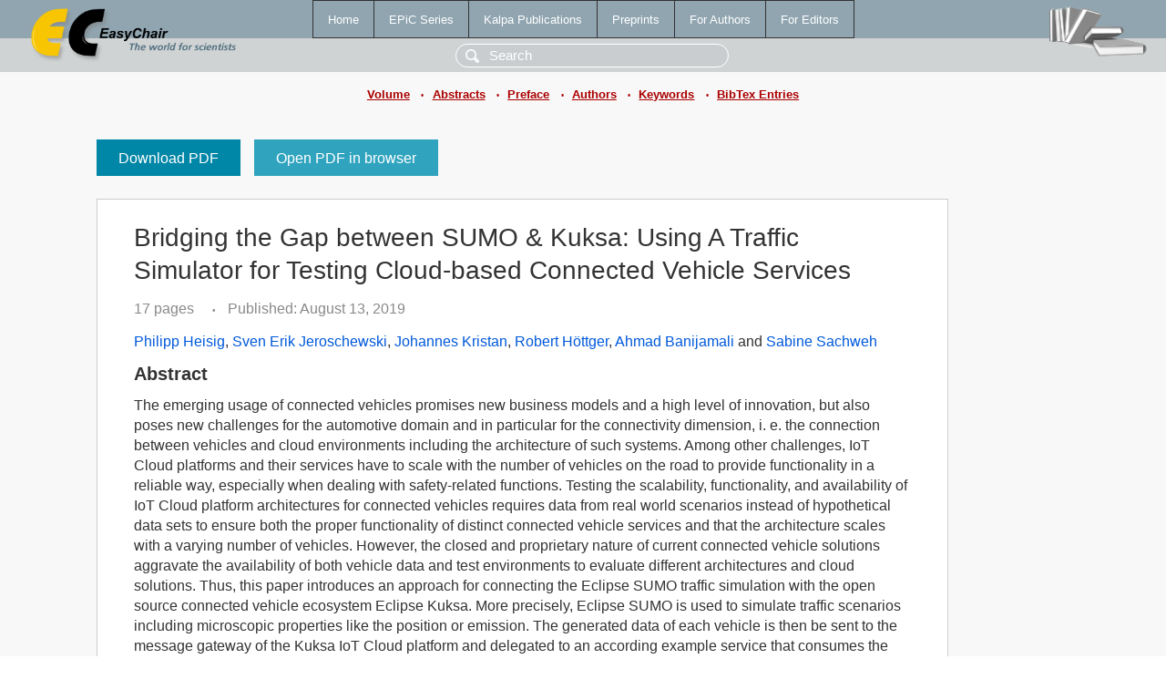

--- FILE ---
content_type: text/html; charset=UTF-8
request_url: https://ww.easychair.org/publications/paper/4Zsv
body_size: 2634
content:
<!DOCTYPE html>
<html lang='en-US'><head><meta content='text/html; charset=UTF-8' http-equiv='Content-Type'/><title>Bridging the Gap between SUMO & Kuksa: Using A Traffic Simulator for Testing Cloud-based Connected Vehicle Services</title><link href='/images/favicon.ico' rel='icon' type='image/jpeg'/><link href='/css/cool.css?version=531' rel='StyleSheet' type='text/css'/><link href='/css/publications.css?version=531' rel='StyleSheet' type='text/css'/><script src='/js/easy.js?version=531'></script><script src='/publications/pubs.js?version=531'></script></head><body class="pubs"><table class="page"><tr style="height:1%"><td><div class="menu"><table class="menutable"><tr><td><a class="mainmenu" href="/publications/" id="t:HOME">Home</a></td><td><a class="mainmenu" href="/publications/EPiC" id="t:EPIC">EPiC Series</a></td><td><a class="mainmenu" href="/publications/Kalpa" id="t:KALPA">Kalpa Publications</a></td><td><a class="mainmenu" href="/publications/preprints" id="t:PREPRINTS">Preprints</a></td><td><a class="mainmenu" href="/publications/for_authors" id="t:FOR_AUTHORS">For Authors</a></td><td><a class="mainmenu" href="/publications/for_editors" id="t:FOR_EDITORS">For Editors</a></td></tr></table></div><div class="search_row"><form onsubmit="alert('Search is temporarily unavailable');return false;"><input id="search-input" name="query" placeholder="Search" type="text"/></form></div><div id="logo"><a href="/"><img class="logonew_alignment" src="/images/logoECpubs.png"/></a></div><div id="books"><img class="books_alignment" src="/images/books.png"/></div></td></tr><tr style="height:1%"><td class="ltgray"><div class="submenu"><a href="/publications/volume/SUMO2019">Volume</a><span class="bull_sm"> •</span><a href="/publications/volume/SUMO2019/abstracts">Abstracts</a><span class="bull_sm"> •</span><a href="/publications/volume/SUMO2019/preface">Preface</a><span class="bull_sm"> •</span><a href="/publications/volume/SUMO2019/authors">Authors</a><span class="bull_sm"> •</span><a href="/publications/volume/SUMO2019/keywords">Keywords</a><span class="bull_sm"> •</span><a href="/publications/volume/SUMO2019/bibtex">BibTex Entries</a></div></td></tr><tr style="height:99%"><td class="ltgray"><div id="mainColumn"><table id="content_table"><tr><td style="vertical-align:top;width:99%"><a class="pdf_download" href="/publications/paper/4Zsv/download" title="Download full-text PDF">Download PDF</a><a class="pdf_open" href="/publications/paper/4Zsv/open" title="Open full-text paper in browser">Open PDF in browser</a><div class="abstractBox"><h1>Bridging the Gap between SUMO &amp; Kuksa: Using A Traffic Simulator for Testing Cloud-based Connected Vehicle Services</h1><span class="pages">17 pages</span><span class="pagesbull">•</span><span class="date">Published: August 13, 2019</span><div class="authors"><a href="/publications/author/Jc4z">Philipp Heisig</a>, <a href="/publications/author/cGRS">Sven Erik Jeroschewski</a>, <a href="/publications/author/t9tQ">Johannes Kristan</a>, <a href="/publications/author/HhXL">Robert Höttger</a>, <a href="/publications/author/nTdX">Ahmad Banijamali</a> and <a href="/publications/author/vnKq">Sabine Sachweh</a></div><h3>Abstract</h3>The emerging usage of connected vehicles promises new business models and a high level of innovation, but also poses new challenges for the automotive domain and in particular for the connectivity dimension, i. e. the connection between vehicles and cloud environments including the architecture of such systems. Among other challenges, IoT Cloud platforms and their services have to scale with the number of vehicles on the road to provide functionality in a reliable way, especially when dealing with safety-related functions. Testing the scalability, functionality, and availability of IoT Cloud platform architectures for connected vehicles requires data from real world scenarios instead of hypothetical data sets to ensure both the proper functionality of distinct connected vehicle services and that the architecture scales with a varying number of vehicles. However, the closed and proprietary nature of current connected vehicle solutions aggravate the availability of both vehicle data and test environments to evaluate different architectures and cloud solutions. Thus, this paper introduces an approach for connecting the Eclipse SUMO traffic simulation with the open source connected vehicle ecosystem Eclipse Kuksa. More precisely, Eclipse SUMO is used to simulate traffic scenarios including microscopic properties like the position or emission. The generated data of each vehicle is then be sent to the message gateway of the Kuksa IoT Cloud platform and delegated to an according example service that consumes the data. In this way, not only the scalability of connected vehicle IoT architectures can be tested based on real world scenarios, but also the functionality of cloud services can be ensured by providing context-specific automotive data that goes beyond rudimentary or fake data-sets.<p><b>Keyphrases</b>: <a href="/publications/keyword/GtLM">connected vehicles</a>, <a href="/publications/keyword/XjpV">iot</a>, <a href="/publications/keyword/DchT">mobility</a>, <a href="/publications/keyword/cClx">simulation</a>, <a href="/publications/keyword/4CZZ">software architecture</a></p><p><b>In</b>: <a href="/publications/author/sMHD">Melanie Weber</a>, <a href="/publications/author/2Xp4">Laura Bieker-Walz</a>, <a href="/publications/author/p681">Robert Hilbrich</a> and <a href="/publications/author/jTrn">Michael Behrisch</a> (editors). <a href="/publications/volume/SUMO2019">SUMO User Conference 2019</a>, vol 62, pages 213-229.</p><table style="margin-top:10px"><tr><td class="paper_link" style="padding-right:7pt"><b>Links:</b></td><td class="paper_link"><a href="/publications/paper/4Zsv" title="EasyChair link">https://easychair.org/publications/paper/4Zsv</a></td></tr><tr><td></td><td class="paper_link"><a href="https://doi.org/10.29007/9kkv" title="persistent link using DOI">https://doi.org/10.29007/9kkv</a></td></tr></table><div class="bibtex_button" onclick="Pubs.bibtex()">BibTeX entry <div class="bibtex" id="bibtex" onclick="Pubs.bibtexInner()"><pre>@inproceedings{SUMO2019:Bridging_Gap_between_SUMO,
  author    = {Philipp Heisig and Sven Erik Jeroschewski and Johannes Kristan and Robert Höttger and Ahmad Banijamali and Sabine Sachweh},
  title     = {Bridging the Gap between SUMO &amp; Kuksa: Using A Traffic Simulator for Testing Cloud-based Connected Vehicle Services},
  booktitle = {SUMO User Conference 2019},
  editor    = {Melanie Weber and Laura Bieker-Walz and Robert Hilbrich and Michael Behrisch},
  series    = {EPiC Series in Computing},
  volume    = {62},
  publisher = {EasyChair},
  bibsource = {EasyChair, https://easychair.org},
  issn      = {2398-7340},
  url       = {/publications/paper/4Zsv},
  doi       = {10.29007/9kkv},
  pages     = {213-229},
  year      = {2019}}
</pre></div></div></div><a class="pdf_download" href="/publications/paper/4Zsv/download" title="Download full-text PDF">Download PDF</a><a class="pdf_open" href="/publications/paper/4Zsv/open" title="Open full-text paper in browser">Open PDF in browser</a></td></tr></table></div></td></tr><tr><td class="footer">Copyright © 2012-2026 easychair.org. All rights reserved.</td></tr></table></body></html>